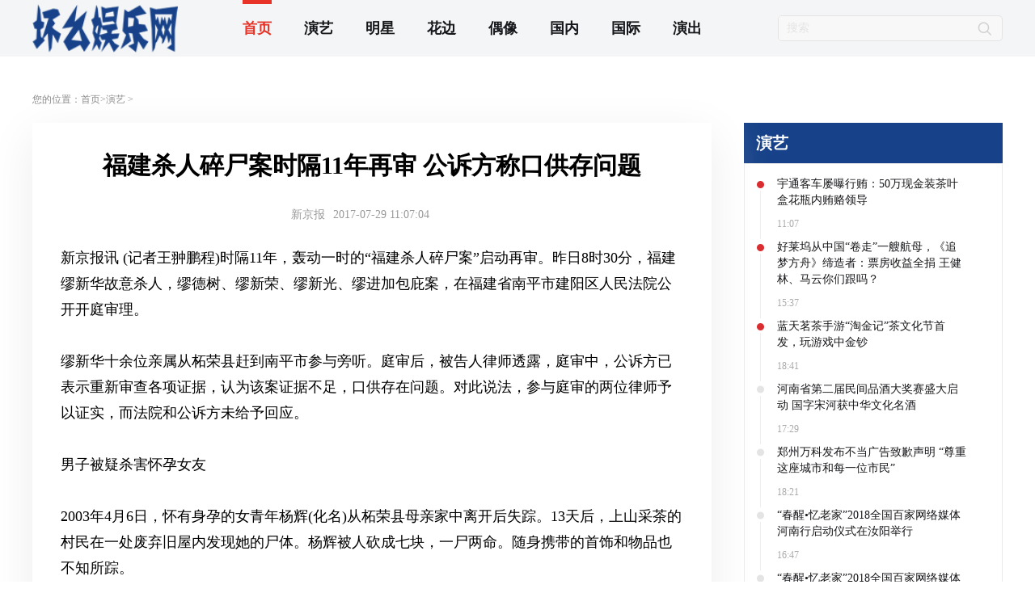

--- FILE ---
content_type: text/html
request_url: http://news.yule.huaime.com.cn/jinrong/2017/0729/9.html
body_size: 8599
content:
<!DOCTYPE html PUBLIC "-//W3C//DTD XHTML 1.0 Transitional//EN" "http://www.w3.org/TR/xhtml1/DTD/xhtml1-transitional.dtd">
<html xmlns="http://www.w3.org/1999/xhtml">
<head>
    <meta http-equiv="Content-Type" content="text/html; charset=utf-8" />
    <title>福建杀人碎尸案时隔11年再审 公诉方称口供存问题_坏么娱乐网</title>
    <meta name="keywords" content="口供,福建,碎尸案">
    <meta name="description" content=" 新京报讯 (记者王翀鹏程)时隔11年，轰动一时的“福建杀人碎尸案”启动再审。昨日8时30分，福建缪新华故意杀人，缪德树、缪新荣、缪新光、缪进加包庇案，在福建省南平市建阳">
    <meta http-equiv="X-UA-Compatible" content="IE=9" />
    <link href="http://news.yule.huaime.com.cn/static/css/common.css" rel="stylesheet" media="screen"/>
    <link href="http://news.yule.huaime.com.cn/static/css/detail.css"  rel="stylesheet" media="screen"/>
    <link href="http://news.yule.huaime.com.cn/static/css/right.css"  rel="stylesheet" media="screen"/>
    <link href="http://news.yule.huaime.com.cn/static/css/base.css"  rel="stylesheet" media="screen"/>
<script src="http://news.yule.huaime.com.cn/static/js/uaredirect.js" type="text/javascript"></script>
<SCRIPT type=text/javascript>uaredirect(location.href.replace('news', 'm'));</SCRIPT>
</head>
<body  >

  <!--header start-->
<div class="all_w bcolor01">
    <div class="nav w1200 margin-auto">
       <div class="search pr">
         <form id="search_news_form" action="http://www.duosou.net/" method="get" target="_blank">
           <input name="" type="submit" value="" class="btn-search" />
            <input name="keyword" value="搜索" type="text" />
          </form>
        </div>
        <h1 class="logo" style="cursor: pointer" ><img src="http://news.yule.huaime.com.cn/static/images/huaime.png"></h1>
        <p>
            <a class="current" href="http://news.yule.huaime.com.cn" target="_blank">首页</a>
           
           
            <a href="http://news.yule.huaime.com.cn/jinrong/" target="_blank">演艺</a>
           
            <a href="http://news.yule.huaime.com.cn/licai/" target="_blank">明星</a>
           
            <a href="http://news.yule.huaime.com.cn/gupiao/" target="_blank">花边</a>
           
            <a href="http://news.yule.huaime.com.cn/keji/" target="_blank">偶像</a>
           
            <a href="http://news.yule.huaime.com.cn/guonei/" target="_blank">国内</a>
           
            <a href="http://news.yule.huaime.com.cn/guoji/" target="_blank">国际</a>
           
            <a href="http://news.yule.huaime.com.cn/hulianwang/" target="_blank">演出</a>
                        
        </p>
    </div>
</div>
<div class="clear"></div>
<!--header end-->
<div class="breadCrumb">
   您的位置：<a href="http://news.yule.huaime.com.cn" target="_blank">首页</a>&gt;<a href="http://news.yule.huaime.com.cn/jinrong/">演艺</a> > </div>
<!--detail start-->


<div class="w1200 margin-auto clearfix pt20 pr">
   
    <div class="fr w320">
<!--广告-->
 <div style="width:320px;"><div class="adver_3"><script type="text/javascript" src="http://user.042.cn/adver/adver.js"></script><script type="text/javascript">getAdvert('.adver_3',1,'300px','300px');</script></div></div>       
        
        <!-- 精彩推荐 start -->
        <div id="kuaixun" class="clearfix mb20" >
		
            <h3 class="h50 bcolor04 fc05 line-h50 p15 fon20 clearfix">演艺</h3>
            <div id="content-2" class="content p15 w320 pt15 content-index border01 over-hidden mCustomScrollbar _mCS_1 mCS-autoHide" style="height: 570px;width: 288px;">
            <div id="mCSB_1" class="mCustomScrollBox mCS-rounded mCSB_vertical mCSB_inside" style="max-height: none;" >
            <div id="mCSB_1_container" class="mCSB_container" style="position: relative;  left: 0px;" >
                                      <div class="fast-item ng-scope" >
                    <div class="item-inner" >
                        <div class="item-title three"><a href="http://news.yule.huaime.com.cn/jinrong/2018/1008/237.html" target="_blank"  class="ng-binding">宇通客车屡曝行贿：50万现金装茶叶盒花瓶内贿赂领导</a></div>
                        <div class="item-time ng-binding" >11:07</div>
                    </div>
                </div>
                            <div class="fast-item ng-scope" >
                    <div class="item-inner" >
                        <div class="item-title three"><a href="http://news.yule.huaime.com.cn/jinrong/2018/0428/236.html" target="_blank"  class="ng-binding">好莱坞从中国“卷走”一艘航母，《追梦方舟》缔造者：票房收益全捐 王健林、马云你们跟吗？</a></div>
                        <div class="item-time ng-binding" >15:37</div>
                    </div>
                </div>
                            <div class="fast-item ng-scope" >
                    <div class="item-inner" >
                        <div class="item-title three"><a href="http://news.yule.huaime.com.cn/jinrong/2018/0427/235.html" target="_blank"  class="ng-binding">蓝天茗茶手游“淘金记”茶文化节首发，玩游戏中金钞</a></div>
                        <div class="item-time ng-binding" >18:41</div>
                    </div>
                </div>
                                                                                                                                                                   <div class="fast-item ng-scope" >
                    <div class="item-inner" >
                        <div class="item-title "><a href="http://news.yule.huaime.com.cn/jinrong/2018/0423/234.html" target="_blank" class="ng-binding">河南省第二届民间品酒大奖赛盛大启动 国字宋河获中华文化名酒</a></div>
                        <div class="item-time ng-binding" >17:29</div>
                    </div>
                </div>
                                                         <div class="fast-item ng-scope" >
                    <div class="item-inner" >
                        <div class="item-title "><a href="http://news.yule.huaime.com.cn/jinrong/2018/0328/233.html" target="_blank" class="ng-binding">郑州万科发布不当广告致歉声明 “尊重这座城市和每一位市民”</a></div>
                        <div class="item-time ng-binding" >18:21</div>
                    </div>
                </div>
                                                         <div class="fast-item ng-scope" >
                    <div class="item-inner" >
                        <div class="item-title "><a href="http://news.yule.huaime.com.cn/jinrong/2018/0327/232.html" target="_blank" class="ng-binding">“春醒•忆老家”2018全国百家网络媒体河南行启动仪式在汝阳举行</a></div>
                        <div class="item-time ng-binding" >16:47</div>
                    </div>
                </div>
                                                         <div class="fast-item ng-scope" >
                    <div class="item-inner" >
                        <div class="item-title "><a href="http://news.yule.huaime.com.cn/jinrong/2018/0327/231.html" target="_blank" class="ng-binding">“春醒•忆老家”2018全国百家网络媒体走进“酒祖圣地 醉美汝阳”</a></div>
                        <div class="item-time ng-binding" >12:10</div>
                    </div>
                </div>
                                                         <div class="fast-item ng-scope" >
                    <div class="item-inner" >
                        <div class="item-title "><a href="http://news.yule.huaime.com.cn/jinrong/2018/0319/230.html" target="_blank" class="ng-binding">“花开盛世 锦绣方城”2018中国·方城万亩花海旅游节暨第二届牡丹节将开幕</a></div>
                        <div class="item-time ng-binding" >13:27</div>
                    </div>
                </div>
                                                         <div class="fast-item ng-scope" >
                    <div class="item-inner" >
                        <div class="item-title "><a href="http://news.yule.huaime.com.cn/jinrong/2018/0312/229.html" target="_blank" class="ng-binding">新乡县：新农村新时代的新风尚 朝阳社区的10年大变样</a></div>
                        <div class="item-time ng-binding" >16:27</div>
                    </div>
                </div>
                                                         <div class="fast-item ng-scope" >
                    <div class="item-inner" >
                        <div class="item-title "><a href="http://news.yule.huaime.com.cn/jinrong/2018/0309/228.html" target="_blank" class="ng-binding">第48届美博会开幕在即 汉方药业与你不见不散</a></div>
                        <div class="item-time ng-binding" >13:22</div>
                    </div>
                </div>
                                                        </div>
            <div id="mCSB_1_scrollbar_vertical" class="mCSB_scrollTools mCSB_1_scrollbar mCS-rounded mCSB_scrollTools_vertical" style="display: block;"><div class="mCSB_draggerContainer"><div id="mCSB_1_dragger_vertical" class="mCSB_dragger" style="position: absolute; min-height: 30px; display: block; top: 23px;" oncontextmenu="return false;"><div class="mCSB_dragger_bar">
            </div></div><div class="mCSB_draggerRail"></div></div></div></div></div>
        </div>
        <!-- 精彩推荐end -->
      <div class="clear"></div>

 <!--广告-->
 <div style="width:320px;"> </div> 
 
        <!-- 热图新闻 end -->
      <div class="clearfix border01  mb20">
           <h3 class="h50 bcolor06 fc08 line-h50 p15 fon20 clearfix">
           <span class="v_line pr">轮播图</span></h3>
            <div class="jng-r">
                                           <dl class="clearfix">
                  <dt><a href="http://news.yule.huaime.com.cn/lunbotu/2017/0729/198.html"  target="_blank">
                  <img src="http://i2.chinanews.com/simg/cmshd/2017/07/26/e71d26eb52a548cbbf22d1bfc9477f8c.jpg" alt="共享产品花样百出 是拼创意还是蹭热度？"></a></dt>
                    <dd>
                        <h3><a href="http://news.yule.huaime.com.cn/lunbotu/2017/0729/198.html"  target="_blank">共享产品花样百出 是拼创意还是蹭热度？</a></h3>
                        <p>2017-07-29 11:07:09</p>
                    </dd>
                </dl>
                             <dl class="clearfix">
                  <dt><a href="http://news.yule.huaime.com.cn/lunbotu/2017/0729/197.html"  target="_blank">
                  <img src="http://i2.chinanews.com/simg/cmshd/2017/07/28/75ea76618eb846008b8543b3902618c4.jpg" alt="台风“纳沙”将先后登陆台湾福建 中东部高温持续"></a></dt>
                    <dd>
                        <h3><a href="http://news.yule.huaime.com.cn/lunbotu/2017/0729/197.html"  target="_blank">台风&ldquo;纳沙&rdquo;将先后登陆台湾福建 中东部高...</a></h3>
                        <p>2017-07-29 11:07:52</p>
                    </dd>
                </dl>
                             <dl class="clearfix">
                  <dt><a href="http://news.yule.huaime.com.cn/lunbotu/2017/0729/196.html"  target="_blank">
                  <img src="http://i2.chinanews.com/simg/cmshd/2017/07/28/51c3242a6cf9429faf29d934db35a59a.jpg" alt="山东某景区“玩偶”拍照强制收费20元 日赚两千"></a></dt>
                    <dd>
                        <h3><a href="http://news.yule.huaime.com.cn/lunbotu/2017/0729/196.html"  target="_blank">山东某景区“玩偶”拍照强制收费20元 日赚两千</a></h3>
                        <p>2017-07-29 11:07:51</p>
                    </dd>
                </dl>
                             <dl class="clearfix">
                  <dt><a href="http://news.yule.huaime.com.cn/lunbotu/2017/0729/192.html"  target="_blank">
                  <img src="http://www.chinanews.com/cr/2017/0728/3143642982.png" alt="因酒驾和肇事后逃逸 河北781人遭终生禁驾"></a></dt>
                    <dd>
                        <h3><a href="http://news.yule.huaime.com.cn/lunbotu/2017/0729/192.html"  target="_blank">因酒驾和肇事后逃逸 河北781人遭终生禁驾</a></h3>
                        <p>2017-07-29 11:07:49</p>
                    </dd>
                </dl>
                             <dl class="clearfix">
                  <dt><a href="http://news.yule.huaime.com.cn/lunbotu/2017/0729/188.html"  target="_blank">
                  <img src="http://www.chinanews.com/cr/2017/0728/2193566935.jpg" alt="赣州发现新窃蛋龙类化石 长得像鸵鸟(图)"></a></dt>
                    <dd>
                        <h3><a href="http://news.yule.huaime.com.cn/lunbotu/2017/0729/188.html"  target="_blank">赣州发现新窃蛋龙类化石 长得像鸵鸟(图)</a></h3>
                        <p>2017-07-29 11:07:49</p>
                    </dd>
                </dl>
                                          
           </div>
        </div>
         <!-- 热图新闻 end -->

 <!--广告-->
 <div style="width:320px;"> </div>      
 
        <!--排行榜 start-->
       <div class="border02 mb20">
          <h3 class="h50 line-h50 pl12 mb27 clearfix">要闻</h3>
          <ul class="rankinglist" >
                                  <li class="clearfix ng-scope" >
                  <a href="http://news.yule.huaime.com.cn/yaowen/2017/0729/158.html" target="_blank" class="ng-binding">石家庄警方回应“抢孩子”事件：女子患精神分裂症</a>
                  <p><span class="ng-binding">07-29</span></p>
              </li>
                            <li class="clearfix ng-scope" >
                  <a href="http://news.yule.huaime.com.cn/yaowen/2017/0729/157.html" target="_blank" class="ng-binding">内蒙古检察院依法对赵锦涉受贿罪等一案移送审查起诉</a>
                  <p><span class="ng-binding">07-29</span></p>
              </li>
                            <li class="clearfix ng-scope" >
                  <a href="http://news.yule.huaime.com.cn/yaowen/2017/0729/156.html" target="_blank" class="ng-binding">疑似被拐智障女子求助 民警凭6字线索送她回老家</a>
                  <p><span class="ng-binding">07-29</span></p>
              </li>
                            <li class="clearfix ng-scope" >
                  <a href="http://news.yule.huaime.com.cn/yaowen/2017/0729/155.html" target="_blank" class="ng-binding">微信群发布不实言论 发布者被判侵权并道歉赔偿</a>
                  <p><span class="ng-binding">07-29</span></p>
              </li>
                            <li class="clearfix ng-scope" >
                  <a href="http://news.yule.huaime.com.cn/yaowen/2017/0729/154.html" target="_blank" class="ng-binding">七部门：2020年将全面普及残疾儿童少年义务教育</a>
                  <p><span class="ng-binding">07-29</span></p>
              </li>
                            <li class="clearfix ng-scope" >
                  <a href="http://news.yule.huaime.com.cn/yaowen/2017/0729/153.html" target="_blank" class="ng-binding">河南曝光百辆严重超速车 时速207km奥迪成超速王</a>
                  <p><span class="ng-binding">07-29</span></p>
              </li>
                            <li class="clearfix ng-scope" >
                  <a href="http://news.yule.huaime.com.cn/yaowen/2017/0729/152.html" target="_blank" class="ng-binding">长沙一胎儿心脏畸形 疑因新房装修污染所致</a>
                  <p><span class="ng-binding">07-29</span></p>
              </li>
                            <li class="clearfix ng-scope" >
                  <a href="http://news.yule.huaime.com.cn/yaowen/2017/0729/151.html" target="_blank" class="ng-binding">4名蒙面男子打砸小区铺面 曾索要土方工程不成</a>
                  <p><span class="ng-binding">07-29</span></p>
              </li>
                            <li class="clearfix ng-scope" >
                  <a href="http://news.yule.huaime.com.cn/yaowen/2017/0729/150.html" target="_blank" class="ng-binding">郑州交警拦停未审车辆 意外抓获诈骗430万逃犯</a>
                  <p><span class="ng-binding">07-29</span></p>
              </li>
                            <li class="clearfix ng-scope" >
                  <a href="http://news.yule.huaime.com.cn/yaowen/2017/0729/149.html" target="_blank" class="ng-binding">自家砖落进邻家果园惹纠纷 男子刺死邻居获刑10年</a>
                  <p><span class="ng-binding">07-29</span></p>
              </li>
                                     </ul>
      </div>
       <!--排行榜 end-->
    </div>
    
    <div class="fl w840 clearfix">
        <!--内容 start-->
      <div class="contentbox pb50 w770 p35  pt30 mb30  border-left-shadow clearfix">
                <h2>福建杀人碎尸案时隔11年再审 公诉方称口供存问题</h2>
                <div class="tag clearfix over-hidden ">
                        <p class="">
                        <span>新京报</span>
                        <span>2017-07-29 11:07:04</span>
                    </p>
                </div>
                <!--文章主体 start-->
                <div class="article-con" >
                    <p>新京报讯 (记者王翀鹏程)时隔11年，轰动一时的“福建杀人碎尸案”启动再审。昨日8时30分，福建缪新华故意杀人，缪德树、缪新荣、缪新光、缪进加包庇案，在福建省南平市建阳区人民法院公开开庭审理。</p><p>缪新华十余位亲属从柘荣县赶到南平市参与旁听。庭审后，被告人律师透露，庭审中，公诉方已表示重新审查各项证据，认为该案证据不足，口供存在问题。对此说法，参与庭审的两位律师予以证实，而法院和公诉方未给予回应。</p><p>男子被疑杀害怀孕女友</p><p>2003年4月6日，怀有身孕的女青年杨辉(化名)从柘荣县母亲家中离开后失踪。13天后，上山采茶的村民在一处废弃旧屋内发现她的尸体。杨辉被人砍成七块，一尸两命。随身携带的首饰和物品也不知所踪。</p><p>警方认为，杨辉的前男友——同住在柘荣县的缪新华有重大嫌疑。经调查，杨辉和缪新华曾是恋人关系，失踪当天，两人见过面。警方随即将其关押。</p><p>缪新华父亲缪德树、叔叔缪进加和两个弟弟缪新荣、缪新光因被怀疑参与分尸、抛尸，接受警方审讯。</p><p>警方询问笔录显示，缪新华供述，2003年4月6日中午，缪新华在杨辉母亲住处碰见杨辉，两人相约晚上见面。当晚9点多，杨辉来到缪新华家，两人在二楼卧室看电视。期间，杨辉说起在联系女孩子外出打工的生意，但没有让缪合伙，引发缪不满，两人发生争执。缪新华用手卡住杨辉脖子，致其机械性窒息死亡。随后，缪新华伙同父亲和两个弟弟将尸体肢解，叔叔驾驶拖拉机将尸块运到柘荣县城郊乡福基岗村石楼坪山上的一栋废旧房子内，抛尸灭迹。</p><p>福建省公安厅办案民警通过对分尸现场浴室下水道污物、卫生间门框、厨房地面、浴池瓷砖、卫生间矮柜进行检验，均检出人血。但因为量少，无法检测血型物质。从缪新华家卫生间浴室门口下水道残留物中提取的毛发，经过比对，其中有三根毛发属于杨辉的可能性为99.999%。</p><p>5被告人前后供述矛盾</p><p>当年办案卷宗显示，5名被告人最开始接受警方审讯时并未认罪。2003年4月23日之后开始供认作案，但供述前后有反复、矛盾之处。矛盾之处主要表现在杨辉如何到缪家、如何分尸、抛尸、抬尸、物品去向等。</p><p>比如2003年4月23日、24日，缪新华供称自己完成了分尸，地点在卫生间、浴室外面空廊上，父亲缪德树一人抛尸；4月27日，供述改为缪德树、缪新荣一起参与分尸，地点是卫生间“浴池内”，他提议叔叔缪进加开车来送；5月30日又改称分尸地点在“浴池外”，缪德树提议缪进加来运尸。被害人物品去向的供述也多次变更，先供述把物品扔到溪里，后又改称全部交给了吴某英等。</p><p>五人对于杨辉因何死亡、如何抬尸、分尸、装尸块的塑料袋和浴巾的颜色、参与分尸的人数、如何切割和分装尸块等事实和情节的供述，均存在明显矛盾。</p><p>一审庭审时，几名被告人当庭喊冤，法院未予采纳。</p><p>2004年10月18日，福建省宁德市中级人民法院以故意杀人罪一审判处缪新华死刑、剥夺政治权利终身，其父亲缪德树、叔叔缪进加和两个弟弟缪新荣、缪新光也因包庇罪分别获刑4年、3年、2年、2年。5人不服判决，提起上诉。</p><p>案件再审时4被告人已出狱</p><p>随后此案发回宁德市中级人民法院重审，重审对缪新华维持原判，其余四人刑罚加重，获刑8年，6年，3年，3年。5人继续上诉。</p><p>2006年4月21日，福建省高级人民法院作出终审判决，改判缪新华死刑缓期两年执行，其余四人维持原判。</p><p>2012年2月，缪德树8年有期徒刑刑满释放。此时，除了缪新华外，其余涉案4人均已刑满释放。</p><p>2016年底，被告人辩护律师向福建省高级人民法院提起申诉，案件进入复查阶段。福建省高院随后对此案作出再审决定，并指定由缪新华所关押的监狱所在地建阳区法院再审。</p><p>昨日，此案未当庭宣判，将择日宣判。                    <p>关键词： 
                                                 
                        <a href="http://news.yule.huaime.com.cn/tagkougong/" title="口供" target="_blank">口供</a> 
                                                                         
                        <a href="http://news.yule.huaime.com.cn/tagfujian/" title="福建" target="_blank">福建</a> 
                                                                         
                        <a href="http://news.yule.huaime.com.cn/tagsuishian/" title="碎尸案" target="_blank">碎尸案</a> 
                                                 
                        </p>
                    </div>
                <!--文章主体 end-->
                                <div class="clear"></div>
               
            </div>
        <!--内容 end-->
        <!--相关新闻-->
<style type="text/css">
#commentDiv ul li{line-height: 32px;color: #252525;}
#commentDiv ul li a{font-size: 18px;}
</style>        
         <div >
          <div class="contentbox pb30 w770 p35  pt30 mb30  border-left-shadow aboutFile clearfix" ng-show="scrap_list.length">
              <h3 class="border_b01">相关文章</h3>
              <div id="commentDiv">	
                  <ul>
                                        <li><a href="http://news.yule.huaime.com.cn/jinrong/2018/1008/237.html" target="_blank">宇通客车屡曝行贿：50万现金装茶叶盒花瓶内贿赂领导</a></li>
                                        <li><a href="http://news.yule.huaime.com.cn/jinrong/2018/0428/236.html" target="_blank">好莱坞从中国“卷走”一艘航母，《追梦方舟》缔造者：票房收益全捐 王健林、马云你们跟吗？</a></li>
                                        <li><a href="http://news.yule.huaime.com.cn/jinrong/2018/0427/235.html" target="_blank">蓝天茗茶手游“淘金记”茶文化节首发，玩游戏中金钞</a></li>
                                        <li><a href="http://news.yule.huaime.com.cn/jinrong/2018/0423/234.html" target="_blank">河南省第二届民间品酒大奖赛盛大启动 国字宋河获中华文化名酒</a></li>
                                        <li><a href="http://news.yule.huaime.com.cn/jinrong/2018/0328/233.html" target="_blank">郑州万科发布不当广告致歉声明 “尊重这座城市和每一位市民”</a></li>
                                        <li><a href="http://news.yule.huaime.com.cn/jinrong/2018/0327/232.html" target="_blank">“春醒•忆老家”2018全国百家网络媒体河南行启动仪式在汝阳举行</a></li>
                                        <li><a href="http://news.yule.huaime.com.cn/jinrong/2018/0327/231.html" target="_blank">“春醒•忆老家”2018全国百家网络媒体走进“酒祖圣地 醉美汝阳”</a></li>
                                        <li><a href="http://news.yule.huaime.com.cn/jinrong/2018/0319/230.html" target="_blank">“花开盛世 锦绣方城”2018中国·方城万亩花海旅游节暨第二届牡丹节将开幕</a></li>
                                        <li><a href="http://news.yule.huaime.com.cn/jinrong/2018/0312/229.html" target="_blank">新乡县：新农村新时代的新风尚 朝阳社区的10年大变样</a></li>
                                        <li><a href="http://news.yule.huaime.com.cn/jinrong/2018/0309/228.html" target="_blank">第48届美博会开幕在即 汉方药业与你不见不散</a></li>
                                        <li><a href="http://news.yule.huaime.com.cn/jinrong/2018/0308/227.html" target="_blank">汉苑良方百消丹：中医祛斑养颜才是王道！</a></li>
                                        <li><a href="http://news.yule.huaime.com.cn/jinrong/2018/0109/226.html" target="_blank">临颍金湾顶项目法人全广霞欠农民工血汗钱千万不还买多辆豪车旅游</a></li>
                                        <li><a href="http://news.yule.huaime.com.cn/jinrong/2017/1123/225.html" target="_blank">汉方五谷滋蔚米稀：肠胃好不好，看便便就知道</a></li>
                                        <li><a href="http://news.yule.huaime.com.cn/jinrong/2017/1121/224.html" target="_blank">郑州万科城再起维权波澜 业主“道歉体”走红网络</a></li>
                                        <li><a href="http://news.yule.huaime.com.cn/jinrong/2017/1120/223.html" target="_blank">鲁山县“农村公路行动计划”惊现“短命路” 政府称“原材料价格上涨</a></li>
                                        <li><a href="http://news.yule.huaime.com.cn/jinrong/2017/1117/222.html" target="_blank">涞源县易地扶贫搬迁工程先施工后招标涉嫌违规</a></li>
                                        <li><a href="http://news.yule.huaime.com.cn/jinrong/2017/1102/221.html" target="_blank">手脚冰凉的人现在开始喝它，让你整个冬天手脚暖暖的</a></li>
                                        <li><a href="http://news.yule.huaime.com.cn/jinrong/2017/1101/220.html" target="_blank">京东金融CEO被指参与众筹刷单 京东官方竟主动回避？</a></li>
                                        <li><a href="http://news.yule.huaime.com.cn/jinrong/2017/1010/219.html" target="_blank">假期如何健康出游？带上汉方五谷滋蔚米稀</a></li>
                                        <li><a href="http://news.yule.huaime.com.cn/jinrong/2017/1009/218.html" target="_blank">阳光城顶风作案，收取每户10000元的茶水费给客户“硬过”</a></li>
                                      </ul>
              </div>
              <div style="width: 750px;height: 90px;margin-top: 10px;"><script async src="//pagead2.googlesyndication.com/pagead/js/adsbygoogle.js"></script>
<!-- 970*90 -->
<ins class="adsbygoogle"
     style="display:inline-block;width:750px;height:90px"
     data-ad-client="ca-pub-2539936277555907"
     data-ad-slot="1304853475"></ins>
<script>
(adsbygoogle = window.adsbygoogle || []).push({});
</script></div>

          </div>
      </div>
        <!--相关新闻end-->
        
    </div>
    
</div>

<div class="clear"></div>
<div class="all_w bcolor07 clearfix fx">
    <div class="w1200 margin-auto">
        <div class="footer">
            <div class="clear"></div>
            <p class="footer_nav mb20 clearfix">
            <a href="">关于我们</a>
            <a href="">电子协议</a>
            <a href="">合作联系</a>
            <a href="">加入我们</a>
            <a href="" target="_blank">移动端</a>
            </p>
            <p>未经书面授权，请勿转载内容或建立镜像，违者依法必究！</p>
			<p>联系我们:514 676 113@qq.com</p>
        </div>
    </div>
</div>
<script>
(function(){
    var bp = document.createElement('script');
    var curProtocol = window.location.protocol.split(':')[0];
    if (curProtocol === 'https') {
        bp.src = 'https://zz.bdstatic.com/linksubmit/push.js';
    }
    else {
        bp.src = 'http://push.zhanzhang.baidu.com/push.js';
    }
    var s = document.getElementsByTagName("script")[0];
    s.parentNode.insertBefore(bp, s);
})();
</script><!-- End Donews Code -->
<script charset="UTF-8" language="javascript" src="//data.dzxwnews.com/a.php"></script>
</body>
</html>


--- FILE ---
content_type: text/html; charset=utf-8
request_url: https://www.google.com/recaptcha/api2/aframe
body_size: 268
content:
<!DOCTYPE HTML><html><head><meta http-equiv="content-type" content="text/html; charset=UTF-8"></head><body><script nonce="XSOZfTakH7x3d9kFaaC0aQ">/** Anti-fraud and anti-abuse applications only. See google.com/recaptcha */ try{var clients={'sodar':'https://pagead2.googlesyndication.com/pagead/sodar?'};window.addEventListener("message",function(a){try{if(a.source===window.parent){var b=JSON.parse(a.data);var c=clients[b['id']];if(c){var d=document.createElement('img');d.src=c+b['params']+'&rc='+(localStorage.getItem("rc::a")?sessionStorage.getItem("rc::b"):"");window.document.body.appendChild(d);sessionStorage.setItem("rc::e",parseInt(sessionStorage.getItem("rc::e")||0)+1);localStorage.setItem("rc::h",'1764652753491');}}}catch(b){}});window.parent.postMessage("_grecaptcha_ready", "*");}catch(b){}</script></body></html>

--- FILE ---
content_type: text/css
request_url: http://news.yule.huaime.com.cn/static/css/common.css
body_size: 3138
content:
@charset "utf-8";html{overflow-x:hidden}
* html .gotop{position:absolute;bottom:auto;top:expression(eval(document.documentElement.scrollTop+document.documentElement.clientHeight-this.offsetHeight-(parseInt(this.currentStyle.marginTop,10)||0)-(parseInt(this.currentStyle.marginBottom,10)||0)))}
.gotop{bottom:30px;cursor:pointer;display:block;left:50%;margin-left:520px;padding:5px;position:fixed}
.gotop:hover{text-decoration:none}
.leftlayer{background-color:#FAFAFA;background:url(../imagess/right_list.png) no-repeat left top;color:#999;display:block;font-size:12px;height:362px;padding-top:160px;text-align:center;width:235px;text-align:left}
.leftlayer p{display:block;width:142px;margin-left:3px;text-align:left;background:url(../imagess/strong_bg.png) no-repeat center bottom}
.leftlayer p strong{display:block;padding-left:12px;height:45px;line-height:45px;background:url(../imagess/angle_down.gif) no-repeat 120px 20px;font-size:14px;color:#fff}
.leftlayer p strong.strbg{background:url(../imagess/strong_bg.png) no-repeat center bottom}
.leftlayer p span{display:none;padding:7px 0 7px 12px;background:#ef8e59}
.leftlayer p.selected{display:block}
.leftlayer p.selected strong{display:block;background:url(../imagess/angle_up.gif) no-repeat 120px 20px}
.leftlayer p.selected span{display:block}
.leftlayer p span a{font-size:12px;display:inline-block;margin:0 4px;font-weight:600;color:#320907}
.leftlayer p span a:hover{text-decoration:underline}
body,button,dd,dl,dt,fieldset,form,h1,h2,h3,h4,h5,h6,input,legend,li,ol,p,select,table,td,textarea,th,ul{margin:0;padding:0}
body,button,input,select,table,textarea{    font-family: 微软雅黑;font-size:14px}
body{    font-family: 微软雅黑;}
body a{outline:0;blr:expression(this.onFocus=this.blur())}
h1,h2,h3,h4,h5,h6{font-weight:600}
b,strong{font-weight:600}
fieldset,img{border:0}
ol,ul{list-style:none}
address,em{font-style:normal}
a{text-decoration:none;color:#16171a}
a.cf{color:#fff}
a.c0{color:#0f1720}
a:hover{text-decoration:none;color:#e83428}
.blind{position:absolute;top:0;left:0;width:1px;height:1px;overflow:hidden;visibility:hidden;font-size:0;line-height:0}
.mb10{margin-bottom:10px}
.fl{float:left;display:inline}
.fr{float:right;display:inline}
.pr{position:relative}
.pa{position:absolute}
.lb0{left:0;bottom:0}
.block{display:block}
.block dl:nth-last-child(1){border-bottom:none;margin-bottom:0}
.over-hidden{overflow:hidden}
.margin-auto{margin:0 auto}
.hide{display:none}
.clear{clear:both;font-size:0;width:1px;height:0;line-height:0;visibility:hidden}
.clearfix:after{content:".";display:block;height:0;clear:both;visibility:hidden}
.clearfix{zoom:1}
.all_w{width:100%;min-width:1200px}
.box{margin:0 auto}
.breadCrumb{font-size:12px;color:#858585;width:1200px;margin:20px auto 0}
.breadCrumb a{color:#858585}
.breadCrumb.mb10{margin-bottom:-10px}
h3 span.v_line{float:left;display:inline;padding-left:10px;font-size:20px;color:#0f1720}
h3 span.v_line:before{content:" ";float:left;display:inline;width:4px;height:19px;background:#de3d33;position:absolute;left:0;top:16px}
h3.zhihai{position:relative}
h3.zhihai a{float:left;display:inline;position:absolute;right:10px;top:11px;background:url(../images/iconX2.png) no-repeat -380px -281px;background-size:512px 512px;width:42px;height:28px;line-height:9999px;overflow:hidden}
h3.zhihai:before{content:"";float:left;display:inline;position:absolute;left:15px;top:8px;background:url(../images/iconX2.png) no-repeat -374px -336px;background-size:512px 512px;width:92px;height:37px}
h3.jng{position:relative}
h3.jng a{float:left;display:inline;position:absolute;right:10px;top:11px;background:url(../images/iconX2.png) no-repeat -380px -281px;background-size:512px 512px;width:42px;height:28px;line-height:9999px;overflow:hidden}
h3.jng:before{content:"";float:left;display:inline;position:absolute;left:15px;top:11px;background:url(../images/iconX2.png) no-repeat -385px -398px;background-size:512px 512px;width:78px;height:26px}
.nav{display:block;height:70px}
.nav h1.logo{float:left;display:inline;position:relative;background-size:512px 512px;}
.logo img{    width: 180px;height: 60px; margin-top: 5px;margin-right: 80px;}
.nav p{float:left;display:inline;height:70px;overflow:hidden}
.nav p a{position:relative;float:left;display:inline;font-size:18px;margin-right:40px;padding-top:18px;border-top:5px solid transparent;height:50px;height:40px\9;height:40px\9\0;font-weight:600;color:#16171a;cursor:pointer}
.nav p a:hover{color:#e83428;text-decoration:none}
.nav p a.current{color:#e83428;text-decoration:none;border-top:5px solid #e83428;padding-top:18px;padding-top:13px\9;padding-top:18px\9\0}
.nav p a.tv{font:18px/20px "Microsoft YaHei";padding-top:20px;font-weight:700}
.nav p a.current.tv{padding-top:20px\9}
.nav p a.last{margin-right:0}
.nav p a.zhulan:after{content:"";float:left;display:inline;width:15px;height:15px;background:#173782;position:absolute;left:50%;bottom:-36px;margin-left:-8px;transform:rotateZ(45deg);-ms-transform:rotateZ(45deg);-moz-transform:rotateZ(45deg);-webkit-transform:rotateZ(45deg);-o-transform:rotateZ(45deg)}
.special_column{display:block;background:#173782;height:35px;color:#fff;text-align:center;line-height:35px;position:relative}
.special_column a{color:#9aabd2;font-size:14px;padding:0 20px;position:relative}
.special_column a:hover{color:#fff}
.special_column a.current{color:#fff}
.special_column a:after{content:"";float:left;display:inline;position:absolute;width:1px;height:13px;background:#94a5cd;right:0;top:3px}
.special_column a:nth-last-child(1):after{content:"";background:rgba(0,0,0,0)}
.search{float:right;display:inline;border:1px solid #e4e4e4;border-radius:5px 5px;width:276px;height:30px;margin-top:19px;background:#f8f8f8;overflow:hidden}
.search input{float:left;display:inline;height:30px;padding-left:10px;font-size:14px;color:#e4e4e4;line-height:30px;border:none;width:85%;background:#f8f8f8;outline:0}
.search input.btn-search{float:left;display:inline;position:absolute;background:url(../images/iconX2.png) no-repeat -479px -66px;width:17px;height:17px;background-size:512px 512px;right:13px;top:7px;padding:0;cursor:pointer}
.search input.foncc{color:#000}
.count{float:right;display:inline;background:url(../images/all.png) no-repeat -1px -371px;padding-left:22px}
span.eye{float:right;display:inline;position:relative;line-height:32px;padding-left:20px}
span.eye:before{content:"";background:url(../images/iconX2.png) no-repeat -29px -65px;background-size:512px 512px;width:16px;height:13px;position:absolute;left:0;top:9px}
.loadover{padding:0 0 20px 0}
.loadover span:nth-child(1){color:#da2d2f}
.loadover span i{font-style:normal}
.loadover span{font-weight:600}
.loadmore{display:block;width:8rem;height:2rem;line-height:2rem;border-radius:4px;border:1px solid #366df0;text-align:center;margin:1.5rem auto;color:#366df0;font-size:.8rem;cursor:pointer}
.loadmore.dtv{border:1px solid #333;color:#fff}
.aside01{display:block;padding-bottom:30px;margin-bottom:30px}
.aside01 dt{display:block}
.aside01 dd{display:block}
.aside01 dd h3{font-size:36px;font-weight:600;padding:20px 0}
.aside01 dd p{font-size:13px;color:#5c5f62}
.aside01 dd p span{display:inline}
.refresh{display:inline;width: 45px;height: 30px;    background: url(../images/iconX2.png) no-repeat -380px -281px;background-size:512px 512px;line-height:99999px;overflow:hidden;margin-top:12px;-webkit-transition:all 1s ease .3s;-moz-transition:all 1s ease .3s;-o-transition:all 1s ease .3s;transition:all 1s ease .3s;cursor:pointer}
.drefresh{display:inline;width:24px;height:19px;background:url(../images/iconX2.png) no-repeat -87px -21px;background-size:512px 512px;line-height:99999px;overflow:hidden;margin-top:23px;-webkit-transition:all 1s ease .3s;-moz-transition:all 1s ease .3s;-o-transition:all 1s ease .3s;transition:all 1s ease .3s;cursor:pointer}
@keyframes refreshkey{0%{transform:rotate(0);-ms-transform:rotate(0);-moz-transform:rotate(0);-webkit-transform:rotate(0);-o-transform:rotate(0)}
100%{transform:rotate(-360deg);-ms-transform:rotate(-360deg);-moz-transform:rotate(-360deg);-webkit-transform:rotate(-360deg);-o-transform:rotate(-360deg)}
}
@-webkit-keyframes refreshkey{0%{transform:rotate(0);-ms-transform:rotate(0);-moz-transform:rotate(0);-webkit-transform:rotate(0);-o-transform:rotate(0)}
100%{transform:rotate(-360deg);-ms-transform:rotate(-360deg);-moz-transform:rotate(-360deg);-webkit-transform:rotate(-360deg);-o-transform:rotate(-360deg)}
}
.medio_author a{display:block;margin:15px 24px;cursor:pointer;white-space:nowrap;overflow:hidden}
.medio_author a span{float:left;display:inline;font-size:18px;line-height:60px;margin-right:20px}
.medio_author a span img{width:60px;height:60px;border-radius:50% 50%}
.medio_author a h3{font-size:18px;line-height:60px;font-weight:400;color:#414141}
.zl-detail{color:#8d9096;line-height:32px}
.zl-detail i{float:left;display:inline;width:32px;height:32px;border-radius:50% 50%;overflow:hidden;margin-right:10px}
.zl-detail i img{width:32px;height:32px}
.zl-detail label{color:#aaa;position:relative;display:inline;line-height:32px;white-space:nowrap}
.footer{display:block;padding:30px 0}
.footer h2.logo{float:left;display:inline;position:relative;background:url(../images/iconX2.png) no-repeat -22px -379px;background:url(../images/donews_logo@xb.png) no-repeat\9;background-size:512px 512px;width:147px;height:35px;margin-right:0}
.footer ul{display:block;margin-bottom:40px}
.footer ul li{display:block;position:relative;padding-left:80px;margin-bottom:15px}
.footer ul li strong{float:left;display:inline;position:absolute;font-weight:400;left:0;font-size:16px;color:#757575}
.footer ul li a{cursor:pointer;float:left;display:inline;margin:0 15px;font-size:16px;color:#757575}
.footer ul li a:hover{color:#fff}
.footer p{color:#757575;text-align: center;}
.footer p.wenxin{float:right;display:inline}
.footer p.wenxin a{float:left;display:inline;margin:0 7px;width:40px;height:40px;background:url(../images/iconX2.png) no-repeat -22px -379px;background:url(../images/iconX1.png) no-repeat -20px -314px\9;background:url(../images/iconX1.png) no-repeat -20px -314px\9\0;background-size:512px 512px;cursor:pointer}
.footer p.wenxin a.wx{background:url(../images/iconX1.png) no-repeat -67px -314px\9}
.footer p.wenxin a:nth-child(1){background-position:-20px -316px;background-position:-20px -315px\9;background-position:-20px -315px\9\0}
.footer p.wenxin a:nth-child(2){background-position:-67px -316px;background-position:-67px -315px\9;background-position:-67px -315px\9\0;position:relative}
.footer p.wenxin a:nth-child(2) span{float:left;position:absolute;width:130px;height:130px;background:url(../images/erweima.png) no-repeat;background-color:#fff;text-align:center;left:-50px;top:-150px}
.footer p.wenxin a:nth-child(2) span:after{content:"";float:left;display:inline;width:17px;height:17px;position:absolute;left:50%;margin-left:-13px;bottom:-9px;width:0;height:0;border-left:17px solid transparent;border-right:17px solid transparent;border-top:17px solid #fff}
.footer p.footer_nav{display:block;text-align: center;color:#fff}
.footer p.footer_nav a{display:inline-block;font-size:16px;color:#757575;position:relative;padding-right:35px;margin-right:35px;cursor:pointer}
.footer p.footer_nav a:hover{color:#fff}
.footer p.footer_nav a:after{content:"";float:left;display:inline;width:1px;height:13px;background:#4b4b4b;right:0;top:4px;position:absolute}
.footer p.footer_nav a:nth-last-child(1):after{content:"";background:rgba(0,0,0,0)}
.keybox{min-width:1200px}


--- FILE ---
content_type: text/css
request_url: http://news.yule.huaime.com.cn/static/css/detail.css
body_size: 1610
content:
@charset "utf-8";
/* CSS Document */

/*返回*/
.forback{ display:block; height:88px;}
.forback a{ float:left; display:inline; line-height:88px; padding-left:35px; background:url(../image/all.png) no-repeat left -441px; color:#eaeaea; cursor:pointer; font-size:22px;}
.forback a:hover{ color:#eaeaea; text-decoration:none;}

/*内容详情*/
.detail-con{ display:block;}
.contentbox{ display:block; background:#fff;}
.contentbox h2{ display:block; font-size:30px; margin:0px 0 22px; line-height:1.5; font-weight:600;    text-align: center;}
.contentbox:hover h2 a {color:#e83428;}
.tag{ display:block; margin-bottom:20px;}
.tag p{ height:33.5px; line-height:33.5px;    display: block;width: 200px;margin: auto;}
.tag p span{ float:left;color:#999; line-height:33.5px; margin-right:10px;}
.tag p label{ float:left; display:inline;color:#999; font-size:14px; line-height:33.5px;}
.tag p.share{ margin-right:0px;}
.tag p.share.mr0{ margin-right:0px;-webkit-transition: all 1s ease .3s;
		-moz-transition: all 1s ease .3s;
		-o-transition: all 1s ease .3s;
		transition: all 1s ease .3s;}
.tag p a{ float:left; display:inline; color:#999; margin:0px 0 0 0px; background:url(../image/iconX2.png) no-repeat; background-size:512px 512px;}
.tag p a.sina{ width:33.5px; height:33.5px; background-position:-280px -10px;}
.tag p a.swx{ width:33.5px; height:33.5px; background-position:-315px -10px; position:relative;}
span.wxerm{ float:left;position:absolute; width:130px; height:130px; background:url(../image/erweima.png) no-repeat; left:-50px; bottom:-150px;box-shadow: 0px 0px 30px #e4e4e4;}
span.wxerm:after{ content:""; float:left; display:inline; width:17px; height:17px; position:absolute; left:50%; margin-left:-13px; top:-9px;width:0; 
    height:0; border-left:17px solid transparent;border-right:17px solid transparent;border-bottom:17px solid #fff;}
.tag p a.add{ width:33.5px; height:33.5px; background-position:-245px -10px;}
.tag p a.qq{ width:33.5px; height:33.5px; background-position:-353px -10px;}
.tag p a.db{ width:33.5px; height:33.5px; background-position:-391px -10px;}
.tag p a.rr{ width:33.5px; height:33.5px; background-position:-429px -10px;}
.tag p a.zz{ width:33.5px; height:33.5px; background-position:-466px -10px;}
.tag p a:hover{ color:#e83428;}
/*文章主体内容*/
.article-con{}
.article-con p{ font-size:18px; line-height:32px; margin-bottom:32px;}
.article-con p img{max-width: 770px; display:block; margin: 0 auto;}

/*评论*/
.comments{}
.comments h3{ display:block; font-size:22px; margin-bottom:22px;}
.comments p.login{ padding-bottom:22px; margin-bottom:22px;}
.comments p.login a{ color:#71c1fa;}

dl.commentsed{ display:block;}
dl.commentsed dt{}
dl.commentsed dd{}
dl.commentsed dd h4{}
.loadmore{ line-height:32px;}
.loadpic{ display:inline-block; background:url(../image/loading.gif) no-repeat; width:32px; height:32px; padding-left:40px; white-space:nowrap;}
/*dtv*/
#DTV{
	height:465px; width:764px; position: relative;
}
@media screen and (max-width: 600px) { /*当屏幕尺寸小于600px时*/
	#DTV{
		height:300px; width:100%; position: relative;
	}
}

/*相关文章*/
.aboutFile{ display:block;}
.aboutFile h3{ padding-bottom:15px; margin-bottom:25px;}
.aboutFile dl{ float:left; display:inline-block; *display:inline; *zoom:1; width:240px; margin-right:25px;}
.aboutFile dl dt{ width:240px; margin-bottom:10px;}
.aboutFile dl dt img{ width: 238px; height: 140px; }
.aboutFile dl dd{ line-height:20px; font-size:14px; font-weight:bold;}
.aboutFile dl:nth-child(3){ margin-right:0px;}

.playbox{ width: 770px; height: 417px; position: relative;background: #000; }
.play{
  float: left;
  display: inline; 
  width: 120px;
  height: 120px; 
  background: url("../image/playy.png");
  position: absolute;
  left: 50%;
  top: 50%;
  margin:-60px 0 0 -60px;
  z-index: 1000;
  cursor: pointer;
}
.play:hover{
  opacity: 0.6;
}
.bg0{
  width: 770px;
  height: 417px;
  background: rgba(0,0,0,0.5);
  position: absolute;
  left: 0px;
  top: 0px;
  z-index: 99;
  margin: 0px;
}
#SOHUCS #SOHU_MAIN #SOHU-comment-main .section-service-w{
  display:none!important;
}
#SOHUCS #SOHU_MAIN .module-hot-topic {
  display:none;
}
#SOHUCS #SOHU_MAIN .module-cmt-header .cy-hot-words-container {
  display: none;
}

--- FILE ---
content_type: text/css
request_url: http://news.yule.huaime.com.cn/static/css/right.css
body_size: 1931
content:
@charset "utf-8";

/*专栏作者*/
.author{ display:block; text-align:center;}
.author a{ display:inline-block; *display:inline; *zoom:1; text-align:center; width:52px; overflow:hidden;font-size:14px; margin:0 12px 20px;}
.author a img{ display:block; width:50px; height:50px; border-radius:50% 50%; border:1px solid #d3d1d1; margin-bottom:8px;}
.author a span{ float:left;display:block; *zoom:1; width:50px; text-align:center; height:40px; line-height:20px;}
/*酷产品*/
.coolpro{ display:block;}
.coolpro li{ display:block; padding:0 12px 30px; border-bottom:1px solid #edeeee; margin-bottom:30px;}
.coolpro li p{display:block; line-height:25px; color:#c2c2c2;}
.coolpro li p i{ float:left; display:inline; margin-right:5px;}
.coolpro li p i.app{ width:25px; height:25px; float:left; display:inline; background:url(../image/play.png) no-repeat left -119px;}
.coolpro li p i.adr{  width:25px; height:25px; float:left; display:inline; background:url(../image/play.png) no-repeat left -156px;}
.coolpro li p a{ float:left; display:inline; font-weight:600; font-size:16px; margin-right:5px; cursor:pointer;}
.coolpro li.last{ margin-bottom:0px; border-bottom:none;}
/*最新评论*/
.new_comment{ display:block;}
.new_comment li{display:block; padding:0 0px 20px 0px; margin:0px 12px 20px 65px; border-bottom:1px dotted #edeeee; position:relative;}
.new_comment li h4{ font-size:13px; color:#414141; padding-top:10px; height:30px;}
.new_comment li span{ float:left; display:inline; width:42px; height:42px; position:absolute; left:-52px; top:0px;}
.new_comment li span img{ width:42px; height:42px; border-radius:50% 50%;}
.new_comment li p{ color:#9e9e9e; line-height:18px;}
.new_comment li.last{ margin-bottom:0px; border-bottom:none;}

/*专栏作者*/
.author_dl{ display:block; padding-left:20px;}
.author_dl dt{ float:left; display:inline; width:60px; height:60px; border-radius:50% 50%;}
.author_dl dt img{width:60px; height:60px; border-radius:50% 50%;}
.author_dl dd{ float:left; display:inline; margin-left:15px; width: 194px;}
.author_dl dd h4{ display:block; font-size:16px; color:#0b0b0b; padding-top:4px; margin-bottom:12px;}
.author_dl dd p{ display:block; font-size:14px; color:#ababab;}

.author_count{ display:block; width:242px; margin-left:20px;}
.author_count li{ text-align:center; padding-top:20px;}
.author_count li:nth-child(odd){ float:left; display:inline; width:110px; height:70px; border:1px solid #f4f4f4; border-radius:2px 2px;}
.author_count li:nth-child(even){ float:right; display:inline; width:110px; height:70px; border:1px solid #f4f4f4; border-radius:2px 2px;}
.author_count li strong{ font-size:18px; font-weight:normal;}
.author_count li p{ display:block; color:#b8b8b8; font-size:14px;}

/*排行榜*/
.rankinglist{ display:block;}
.rankinglist li{ display:block; position:relative; padding-left:20px; margin:0 12px 20px 12px; padding-bottom:15px; border-bottom:1px solid #ededed;}
.rankinglist li:before{ content:""; float:left; display:inline; background:#cacaca; position:absolute; left:0px;top:7px;top:5px\0;top:5px\9\0;*top:5px;  width:6px; height:6px; border-radius:50% 50%;}
.rankinglist li a{ font-size:14px; display:block; margin-bottom:10px; cursor:pointer;}
.rankinglist li p{ color:#9a9a9a; font-size:12px;}
.rankinglist li p span{ display:inline-block; }
.rankinglist li:nth-last-child(1){ border-bottom:none; margin-bottom:0px;}

/*热门标签*/
.hot_tag{ display:block; margin:-20px 0 0 15px;}
.hot_tag a{ height:28px; display:inline-block; *display:inline;*zoom:1; margin:5px 9px 5px 0px; padding:0 15px; line-height:28px; border-radius:5px 5px; color:#fff; font-size:14px; cursor:pointer;}
.hot_tag a.bgc00{ background:#85cb85;}
.hot_tag a.bgc01{ background:#e38178;}
.hot_tag a.bgc02{ background:#789baf;}
.hot_tag a.bgc03{ background:#c980ae;}
.hot_tag a.bgc04{ background:#4db5b6;}
.hot_tag a.bgc05{ background:#8b634a;}
.hot_tag a.bgc06{ background:#fc8646;}
.hot_tag a.bgc07{ background:#6b6b6b;}
.hot_tag a.bgc08{ background:#69a1d2;}
.hot_tag a.bgc09{ background:#91bb95;}
.hot_tag a.bgc10{ background:#e4b237;}
.hot_tag a.bgc11{ background:#7bae9d;}
.hot_tag a.bgc12{ background:#588686;}
.hot_tag a.bgc13{ background:#ec676c;}
.hot_tag a.bgc14{ background:#ad4238;}
.hot_tag a.bgc15{ background:#476241;}
.hot_tag a.bgc16{ background:#24a183;}
.hot_tag a.bgc17{ background:#69a1d2;}
.hot_tag a.bgc18{ background:#436477;}
.hot_tag a.bgc19{ background:#875e8a;}
.hot_tag a.bgc20{ background:#d5c4b0;}
.hot_tag a.bgc21{ background:#d5c4b0;}
.hot_tag a.bgc22{ background:#a6d7dc;}
.hot_tag a.bgc23{ background:#304f52;}
.hot_tag a.bgc24{ background:#95949a;}
.hot_tag a.bgc25{ background:#e472a5;}
.hot_tag a.bgc26{ background:#a6a5c4;}
.hot_tag a.bgc27{ background:#e5576d;}
.hot_tag a.bgc28{ background:#c0a474;}
.hot_tag a.bgc29{ background:#3384a2;}
.hot_tag a.bgc30{ background:#c18748;}

/*热门文章*/
.hotfile{ padding:14px 14px 0px;}
.hotfile dl{ border-bottom:1px solid #f3f5f6; padding-bottom:20px; margin-bottom:20px;}
.hotfile dl dt{ float:left; display:inline; width:110px; height:62px;}
.hotfile dl dt img{ width:110px; height:62px;}
.hotfile dl dd{ float:left; display:inline; width:164px; margin-left:13px;}
.hotfile dl dd h3{ font-size:14px; color:#1c1c1c; display:block; margin-bottom:7px;}
.hotfile dl dd p{ font-size:12px; color:#a6a6a6;}
.hotfile dl:nth-last-child(1){ border-bottom:none; margin-bottom:0px;}

/*友情链接*/
.friend_link{ display:block;}
.friend_link a{ display:inline-block; font-size:14px; color:#1c1c1c;*display:inline; *zoom:1; margin:0 15px 10px;}
.friend_link a:hover{ color:#e83428;}

/*产品新闻*/
.pro_news{ display:block; width:295px; margin:0 auto 30px;}
.pro_news dt{ width:295; height:185px; margin-bottom:15px;}
.pro_news dt img{ width:295px; height:185px;}
.pro_news dd{}
.pro_news dd h4{ font-size:14px; color:#16171a; display:block; margin-bottom:10px;}
.pro_news dd p{ font-size:12px; color:#5c5f62; line-height:20px;}

.pro_news_list{ display:block; margin:0 15px;}
.pro_news_list a{ display:block; font-size:13px; color:#181818; position:relative; padding-left:17px; margin-bottom:15px;}
.pro_news_list a:before{ content:""; float:left; display:inline; background:#cacaca; position:absolute; left:-3px; top:7px;top:5px\0;top:5px\9\0;*top:5px; width:6px; height:6px; border-radius:50% 50%;}


.jng-r{padding:14px 14px 0}
.jng-r dl{border-bottom:1px solid #f3f5f6;padding-bottom:20px;margin-bottom:20px}
.jng-r dl dt{float:left;display:inline;width:110px;height:66px}
.jng-r dl dt img{width:110px;height:66px}
.jng-r dl dd{float:left;display:inline;width:164px;margin-left:13px}
.jng-r dl dd h3{font-size:14px;color:#1c1c1c;display:block;margin-bottom:7px}
.jng-r dl dd p{font-size:12px;color:#a6a6a6}
.jng-r dl:nth-last-child(1){border-bottom:none;margin-bottom:0}

--- FILE ---
content_type: text/css
request_url: http://news.yule.huaime.com.cn/static/css/base.css
body_size: 3539
content:
@charset "utf-8";em{color:#fd4937}
em a{color:#fd4937}
em.rline{position:relative;padding-right:10px;margin-right:10px}
em.rline:after{content:"";float:left;display:inline;width:1px;height:12px;background:#b5b5b5;position:absolute;right:0;top:3px}
em.bgc00{color:#85cb85}
em.bgc01{color:#e38178}
em.bgc02{color:#789baf}
em.bgc03{color:#c980ae}
em.bgc04{color:#4db5b6}
em.bgc05{color:#8b634a}
em.bgc06{color:#fc8646}
em.bgc07{color:#6b6b6b}
em.bgc08{color:#69a1d2}
em.bgc09{color:#91bb95}
em.bgc10{color:#e4b237}
em.bgc11{color:#7bae9d}
em.bgc12{color:#588686}
em.bgc13{color:#ec676c}
em.bgc14{color:#ad4238}
em.bgc15{color:#476241}
em.bgc16{color:#24a183}
em.bgc17{color:#69a1d2}
em.bgc18{color:#436477}
em.bgc19{color:#875e8a}
em.bgc20{color:#d5c4b0}
em.bgc21{color:#d5c4b0}
em.bgc22{color:#a6d7dc}
em.bgc23{color:#304f52}
em.bgc24{color:#95949a}
em.bgc25{color:#e472a5}
em.bgc26{color:#a6a5c4}
em.bgc27{color:#e5576d}
em.bgc28{color:#c0a474}
em.bgc29{color:#3384a2}
em.bgc30{color:#c18748}
.r-b-img01{background:url(../images/bg_line01.jpg) repeat-y left top}
.bcolor01{background:#f3f5f6;    margin-bottom: 25px;}
.bcolor02{background:#fafafa}
.bcolor03{background:#fafafa}
.bcolor04{background:#174289}
.bcolor05{background:#e7ebf2}
.bcolor06{background:#f2f6fa}
.bcolor07{background:#262626}
.bcolor08{background:#1a1a1a}
.bcolor09{background:#030316}
.bg-r{background:-moz-linear-gradient(left,#f3f3f3,#fff 15%,#f3f3f3,#fff 85%,#ff);background:-webkit-gradient(linear,left top,right top,from(#f3f3f3),color-stop(.15,#fff),color-stop(.5,#fff),color-stop(.95,#fff),to(#ff));background:-webkit-linear-gradient(left,#f3f3f3,#fff 15%,#fff,#fff 85%,#fff);background:-o-linear-gradient(left,#f3f3f3,#fff 15%,#fff,#fff 85%,#fff)}
.w1200{width:1200px;margin:0 auto}
.perw100{width:100%}
.w900{width:900px}
.w840{width:840px}
.w770{width:770px}
.w710{width:710px}
.w580{width:580px}
.w570{width:570px}
.w570 p{width:100%}
.w360{width:360px}
.w300{width:300px}
.w318{width:318px}
.w320{width:320px}
.w240{width:240px}
.w270{width:270px}
.w30{width:30px}
.w50{width:50px}
.w730{width:730px}
.w240_151{width:240px;height:151px}
.w240_151 img{width:240px;height:151px}
.fc01{color:#878787}
.fc02{color:#1a1a1a}
.fc03{color:#ff6400}
.fc04{color:#da2d2f}
.fc05{color:#fff}
.fc06{color:#333}
.fc07{color:#8d9096}
a.fc07:hover{color:#3da9f7}
.fc08{color:#0f1720}
.fc09{color:#505050}
.h30{height:30px}
.h50{height:50px}
.h67{height:67px}
.h60{height:60px}
.h80{height:80px}
.h140{height:140px}
.h151{height:126px}
.h100{height:100px}
.h120{height:120px}
.h160{height:160px}
.h200{height:200px}
.h220{height:220px}
.h256{height:256px}
.h260{height:260px}
.h580{height:580px}
.h470{height:470px}
.h455{height:455px}
.h480{height:480px}
.h460{height:460px}
.h504{height:504px}
.h530{height:530px}
.h527{height:527px}
.h426{height:426px}
.h1117{height:1040px;overflow:hidden}
.p85{padding:40px 85px}
.p35{padding:0 35px}
.p30{padding:30px 30px}
.p15{padding:0 15px}
.pl12{padding-left:12px}
.pt15{padding-top:15px}
.pb30{padding-bottom:25px}
.pb20{padding-bottom:20px}
.pb17{padding-bottom:17px}
.pb10{padding-bottom:10px}
.pb50{padding-bottom:50px}
.pt50{padding-top:50px}
.pl60{padding-left:60px}
.pt20{padding-top:20px}
.pt30{padding-top:30px}
.pt76{padding-top:76px}
.pt130{padding-top:130px}
.pt80{padding-top:80px}
.pt26{padding-top:26px}
.line_b{border-bottom:1px solid #f3f5f6}
.line_dashed{border-bottom:1px dashed #e7e7e7}
.fon18{font-size:18px}
.fon16{font-size:16px}
.fon14{font-size:14px}
.fon12{font-size:12px}
.fon20{font-size:20px}
.fon22{font-size:22px}
.fon24{font-size:24px}
.fon36{font-size:36px}
.ml13{margin-left:13px}
.ml15{margin-left:15px}
.ml25{}
.mb20{margin-bottom:30px}
.mb22{margin-bottom:22px}
.mb27{margin-bottom:27px}
.mb30{margin-bottom:25px}
.mb35{margin-bottom:35px}
.mb17{margin-bottom:17px}
.mb15{margin-bottom:15px}
.mb25{margin-bottom:25px}
.mr27{margin-right:27px}
.mr10{margin-right:10px}
img.radius30{width:30px;height:30px;border-radius:50% 50%}
.right0{right:0}
.top6{top:6px}
.line-h26{line-height:26px}
.line-h22{line-height:22px}
.line-h50{line-height:50px}
.border-top01{border-top:6px solid #df0016}
.border-left-shadow{-moz-box-shadow:0 0 55px #ededed;box-shadow:0 15px 55px #ededed}
.fix-r{float:left;display:inline;position:fixed;top:5px}
.border01{border:1px solid #eaeaea}
.border02{border:1px solid #f3f3f3;border-top:4px solid #5a71a6}
.border_bn{border-bottom:none}
.border_b01{border-bottom:1px solid #f3f5f6}
.fw-n{font-weight:400}
.tv_opacity{display:block;background:rgba(0,0,0,.8)}
.tv_opacity a{float:left;display:inline;position:absolute;background:url(../images/play.png) no-repeat left top;width:90px;height:90px;left:50%;margin-left:-45px;top:50%;margin-top:-45px;cursor:pointer}
.adv100X150 img{height:150px;width:100%}
.adv100X160 img{height:160px;width:100%}

.express_news{height:60px;line-height:60px}
.express_news span.span01{font-size:16px;color:#000;padding-left:25px;font-weight:600}
.express_news span.span01:before{content:"";background:url(../images/iconX2.png) no-repeat -20px -439px;background-size:512px 512px;width:16px;height:16px;position:absolute;left:0;top:20px}
.express_news span.span02{font-size:16px;color:#000;padding-left:25px;font-weight:600}
.express_news span.span02:before{content:"";background:url(../images/iconX2.png) no-repeat -62px -439px;background-size:512px 512px;width:20px;height:20px;position:absolute;left:0;top:20px}
.fast-item{padding-left:4px;cursor:pointer;width:245px}
.fast-item .item-inner{padding-left:20px;width:245px;border-left:1px solid #efefef}
.fast-item .item-title{width:245px;position:relative;color:#333;line-height:20px;margin-bottom:10px}
.fast-item .item-title a{display:inline-block;width:235px}
.fast-item .item-info,.fast-item .item-time{font-size:12px;color:#aaa;padding-bottom:10px;line-height:1.5}
.fast-item .item-info{overflow:hidden;padding-bottom:25px;-webkit-transition:all .5s;-moz-transition:all .5s;-ms-transition:all .5s;-o-transition:all .5s;text-align:justify;transition:all .5s}
.fast-item .item-info a{color:#f60;padding:0 3px}
.fast-item .item-title:before{content:'';position:absolute;left:-25px;top:0;width:10px;height:18px;background:url(../images/icon_all.png) no-repeat;background-size:9px 250px;background-position:0 -32px;background-color:#fff}
.fast-item .item-title.three:before{content:'';position:absolute;left:-25px;top:0;width:10px;height:18px;background:url(../images/icon_all.png) no-repeat;background-size:9px 250px;background-position:0 6px;background-color:#fff}
.content .scrollDtv{display:block}
.content .scrollDtv a{display:block;margin-bottom:30px;cursor:pointer}
.content .scrollDtv a:hover{color:#e83428}
.content .scrollDtv a p{display:block;margin:0 auto 7px;padding:0;font-size:14px;color:#16171a}
.content .scrollDtv a p img{width:270px;height:152px}
.content .scrollDtv a p:hover{color:#e83428}


button:focus{outline:0}
.hidden{position:absolute;overflow:hidden;width:0;height:0;pointer-events:none}
.note{padding:1.5em 1.5em 2.5em;font-size:1.75em}
.codrops-header{padding:3em 1em 4em;text-align:center}
.codrops-header h1{margin:.5em 0 0 0;font-weight:400;font-size:3em;line-height:1;font-family:Lustria,'Goudy Old Style',Garamond,'Big Caslon','Times New Roman',serif}
.codrops-header h1 span{display:block;padding:1em;color:#999;font-weight:400;text-transform:uppercase;letter-spacing:2px;font-size:.275em;font-family:'Quattrocento Sans','Helvetica Neue',Helvetica,Arial,sans-serif}
.codrops-links{position:relative;display:inline-block;text-align:center;white-space:nowrap}
.codrops-links::after{position:absolute;top:0;left:50%;width:1px;height:100%;background:#ddd;content:'';-webkit-transform:rotate3d(0,0,1,22.5deg);transform:rotate3d(0,0,1,22.5deg)}
.codrops-icon{display:inline-block;margin:.5em;padding:0 0;width:1.5em;text-decoration:none}
.codrops-icon span{display:none}
.codrops-icon:before{margin:0 5px;text-transform:none;font-weight:400;font-style:normal;font-variant:normal;font-family:codropsicons;line-height:1;speak:none;-webkit-font-smoothing:antialiased}
.codrops-icon--drop:before{content:"\e001"}
.codrops-icon--prev:before{content:"\e004"}
.codrops-demos{margin:2em 0 0;font-size:1.35em}
.codrops-demos a{display:inline-block;margin:.5em;border-width:1px 0;border-style:solid;padding:.35em;min-width:120px;font-family:Lustria,'Goudy Old Style',Garamond,'Big Caslon','Times New Roman',serif}
.codrops-demos a.current-demo{color:#7D87AE}
.content--related{padding:5em 0}
.media-item{display:inline-block;padding:1em;vertical-align:top;-webkit-transition:color .3s;transition:color .3s}
.media-item__img{max-width:100%;opacity:.3;-webkit-transition:opacity .3s;transition:opacity .3s}
.media-item:focus .media-item__img,.media-item:hover .media-item__img{opacity:1}
.media-item__title{margin:0;padding:.5em;font-size:1em}
@media screen and (max-width:50em){.codrops-header{padding:3em 10% 4em}
}
@media screen and (max-width:40em){.codrops-header h1{font-size:2.8em}
}
.gallery{width:100%;position:relative}
.gallery-pictures{list-style-type:none;margin:0;padding:0;background:0 0;cursor:-webkit-grab;-webkit-transform:rotateY(0);white-space:nowrap;font-size:0;width:9880px}
.gallery-picture{width:700px;margin-right:60px;height:428px;display:inline-block;-webkit-transform:rotateY(0);transform:rotateY(0)}
.gallery-pagination{display:block;width:1140px;background:#dde1e8;padding-left:60px;margin:44px auto 0;height:12px;border-radius:50px 50px}
.gallery-pagination-dot{float:left;display:inline;border:none;outline:0;width:8px;height:8px;background:#fff;border-radius:50% 50%;margin-right:80px;margin-top:2px;cursor:pointer}
.dtv-dot li{float:left;display:inline;width:8px;height:8px;background:#fff;border-radius:50% 50%;margin-right:80px;margin-top:2px;cursor:pointer}
.gallery-pagination-dot:hover{background:#df463b}
.gallery-pagination-dot:nth-last-child(1){margin-right:0}
.dtv-dot li.current{background:#df463b;opacity:1;-webkit-transition:all 1s ease .3s;-moz-transition:all 1s ease .3s;-o-transition:all 1s ease .3s;transition:all 1s ease .3s}
.dtv-dot li.current span{float:left;display:inline;width:16px;height:16px;background:#e93c2a;opacity:.3;border-radius:50% 50%;left:50%;top:50%;margin-left:-4px;margin-top:-4px;webkit-animation:revolving 2s 0s infinite;animation:revolving 2s 0s infinite}
.gallery-pagination-dot-selected{background:#df463b;opacity:1;-webkit-transition:all 1s ease .3s;-moz-transition:all 1s ease .3s;-o-transition:all 1s ease .3s;transition:all 1s ease .3s}
.gallery-pagination-dot-selected span{float:left;display:inline;width:16px;height:16px;background:#e93c2a;opacity:.3;border-radius:50% 50%;left:50%;top:50%;margin-left:-4px;margin-top:-4px;webkit-animation:revolving 2s 0s infinite;animation:revolving 2s 0s infinite}
@-webkit-keyframes revolving{0%{-moz-transform:scale(1,1);-webkit-transform:scale(1,1);-o-transform:scale(1,1);-ms-transform:scale(1,1);transform:scale(1,1)}
50%{-moz-transform:scale(.6,.6);-webkit-transform:scale(.6,.6);-o-transform:scale(.6,.6);-ms-transform:scale(.6,.6);transform:scale(.6,.6)}
100%{-moz-transform:scale(1,1);-webkit-transform:scale(1,1);-o-transform:scale(1,1);-ms-transform:scale(1,1);transform:scale(1,1)}
}

.article-con p{font-family:"微软雅黑" !important;}